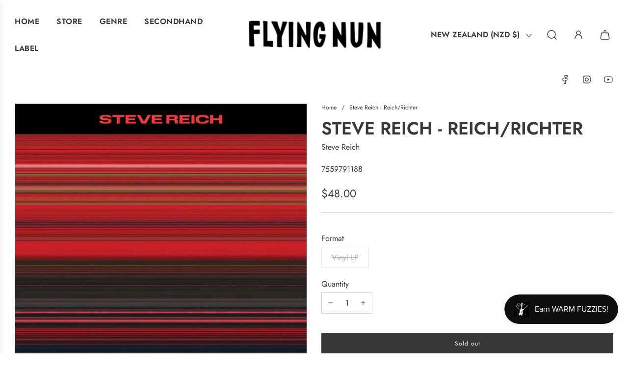

--- FILE ---
content_type: text/javascript; charset=utf-8
request_url: https://www.flyingnun.co.nz/products/steve-reich-reich-richter.js?currency=NZD&country=NZ
body_size: 757
content:
{"id":7790430486772,"title":"Steve Reich - Reich\/Richter","handle":"steve-reich-reich-richter","description":"\u003cmeta charset=\"utf-8\"\u003e\n\u003cp data-mce-fragment=\"1\"\u003eNonesuch Records releases the first recording of\u003cspan data-mce-fragment=\"1\"\u003e \u003c\/span\u003e\u003cstrong data-mce-fragment=\"1\"\u003eSteve Reich's\u003c\/strong\u003e\u003cspan data-mce-fragment=\"1\"\u003e \u003c\/span\u003e'\u003cem data-mce-fragment=\"1\"\u003e\u003cstrong data-mce-fragment=\"1\"\u003eReich\/Richter\u003c\/strong\u003e\u003c\/em\u003e', performed by\u003cspan data-mce-fragment=\"1\"\u003e \u003c\/span\u003e\u003cstrong data-mce-fragment=\"1\"\u003eEnsemble Intercontemporain\u003c\/strong\u003e\u003cspan data-mce-fragment=\"1\"\u003e \u003c\/span\u003eand conducted by\u003cspan data-mce-fragment=\"1\"\u003e \u003c\/span\u003e\u003cstrong data-mce-fragment=\"1\"\u003eGeorge Jackson\u003c\/strong\u003e.\u003c\/p\u003e\n\u003cp data-mce-fragment=\"1\"\u003eThe composition was originally written to be performed with German visual artist\u003cspan data-mce-fragment=\"1\"\u003e \u003c\/span\u003e\u003cstrong data-mce-fragment=\"1\"\u003eGerhard Richter\u003c\/strong\u003e\u003cspan data-mce-fragment=\"1\"\u003e \u003c\/span\u003eand\u003cspan data-mce-fragment=\"1\"\u003e \u003c\/span\u003e\u003cstrong data-mce-fragment=\"1\"\u003eCorinna Belz's\u003c\/strong\u003e\u003cspan data-mce-fragment=\"1\"\u003e \u003c\/span\u003efilm '\u003cem data-mce-fragment=\"1\"\u003e\u003cstrong data-mce-fragment=\"1\"\u003eMoving Picture (946-3)\u003c\/strong\u003e\u003c\/em\u003e'.\u003c\/p\u003e\n\u003cp data-mce-fragment=\"1\"\u003e\u003cstrong data-mce-fragment=\"1\"\u003eTracklist\u003c\/strong\u003e\u003c\/p\u003e\n\u003cp data-mce-fragment=\"1\"\u003e\u003cstrong data-mce-fragment=\"1\"\u003eSide A\u003c\/strong\u003e\u003cbr data-mce-fragment=\"1\"\u003e1. Reich\/Richter: Opening\u003cbr data-mce-fragment=\"1\"\u003e2. Reich\/Richter: Patterns \u0026amp; scales\u003c\/p\u003e\n\u003cp data-mce-fragment=\"1\"\u003e\u003cstrong data-mce-fragment=\"1\"\u003eSide B\u003c\/strong\u003e\u003cbr data-mce-fragment=\"1\"\u003e1. Reich\/Richter: Cross fades\u003cbr data-mce-fragment=\"1\"\u003e2. Reich\/Richter: Ending\u003c\/p\u003e","published_at":"2022-07-30T14:46:10+12:00","created_at":"2022-07-30T14:46:09+12:00","vendor":"Steve Reich","type":"Nonesuch Records","tags":["Ambient","Electronic","Interesting","New Release","Not Flying Nun","Rhythm Method","Vinyl"],"price":4800,"price_min":4800,"price_max":4800,"available":false,"price_varies":false,"compare_at_price":null,"compare_at_price_min":0,"compare_at_price_max":0,"compare_at_price_varies":false,"variants":[{"id":43127925342452,"title":"Vinyl LP","option1":"Vinyl LP","option2":null,"option3":null,"sku":"7559791188","requires_shipping":true,"taxable":true,"featured_image":{"id":37702372294900,"product_id":7790430486772,"position":1,"created_at":"2022-07-30T14:48:04+12:00","updated_at":"2024-07-26T16:48:16+12:00","alt":"Steve Reich - Reich\/Richter - Flying Nun  | Vinyl | CD","width":750,"height":753,"src":"https:\/\/cdn.shopify.com\/s\/files\/1\/0450\/3165\/3527\/products\/ScreenShot2022-07-30at2.46.19PMcopy.jpg?v=1721969296","variant_ids":[43127925342452]},"available":false,"name":"Steve Reich - Reich\/Richter - Vinyl LP","public_title":"Vinyl LP","options":["Vinyl LP"],"price":4800,"weight":600,"compare_at_price":null,"inventory_management":"shopify","barcode":"0075597911886","featured_media":{"alt":"Steve Reich - Reich\/Richter - Flying Nun  | Vinyl | CD","id":30277072027892,"position":1,"preview_image":{"aspect_ratio":0.996,"height":753,"width":750,"src":"https:\/\/cdn.shopify.com\/s\/files\/1\/0450\/3165\/3527\/products\/ScreenShot2022-07-30at2.46.19PMcopy.jpg?v=1721969296"}},"requires_selling_plan":false,"selling_plan_allocations":[]}],"images":["\/\/cdn.shopify.com\/s\/files\/1\/0450\/3165\/3527\/products\/ScreenShot2022-07-30at2.46.19PMcopy.jpg?v=1721969296"],"featured_image":"\/\/cdn.shopify.com\/s\/files\/1\/0450\/3165\/3527\/products\/ScreenShot2022-07-30at2.46.19PMcopy.jpg?v=1721969296","options":[{"name":"Format","position":1,"values":["Vinyl LP"]}],"url":"\/products\/steve-reich-reich-richter","media":[{"alt":"Steve Reich - Reich\/Richter - Flying Nun  | Vinyl | CD","id":30277072027892,"position":1,"preview_image":{"aspect_ratio":0.996,"height":753,"width":750,"src":"https:\/\/cdn.shopify.com\/s\/files\/1\/0450\/3165\/3527\/products\/ScreenShot2022-07-30at2.46.19PMcopy.jpg?v=1721969296"},"aspect_ratio":0.996,"height":753,"media_type":"image","src":"https:\/\/cdn.shopify.com\/s\/files\/1\/0450\/3165\/3527\/products\/ScreenShot2022-07-30at2.46.19PMcopy.jpg?v=1721969296","width":750}],"requires_selling_plan":false,"selling_plan_groups":[]}

--- FILE ---
content_type: application/x-javascript; charset=utf-8
request_url: https://bundler.nice-team.net/app/shop/status/flying-nun.myshopify.com.js?1769054841
body_size: -385
content:
var bundler_settings_updated='1707416341';